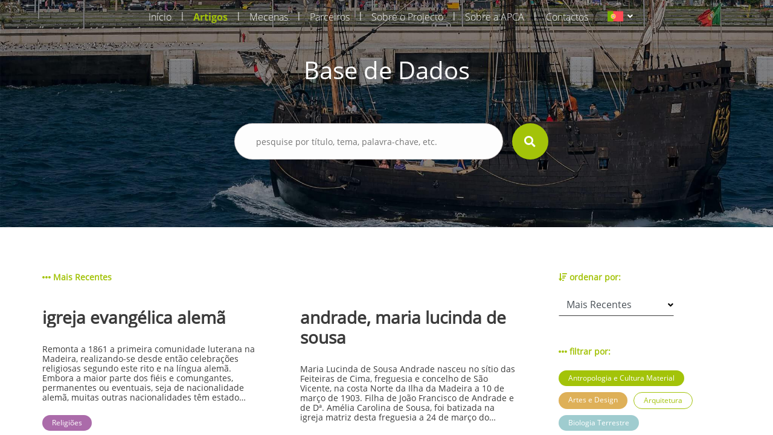

--- FILE ---
content_type: text/html; charset=UTF-8
request_url: https://aprenderamadeira.net/articles?filters=heritage,anthropology-and-material-culture,global-madeira,arts-and-design,politial-and-institutional-history,military-history,education,physics-chemistry-and-engineering,earth-biology,religion
body_size: 21318
content:
<!DOCTYPE html>
<html>
<head>
    <!-- Global site tag (gtag.js) - Google Analytics -->
<script async src="https://www.googletagmanager.com/gtag/js?id=UA-178651726-1"></script>
<script>
    window.dataLayer = window.dataLayer || [];
    function gtag(){dataLayer.push(arguments);}
    gtag('js', new Date());

    gtag('config', 'UA-178651726-1');
</script>    <meta charset="utf-8">
    <meta name="apple-mobile-web-app-capable" content="yes"/>
    <meta name="viewport" content="width=device-width, initial-scale=1, maximum-scale=1.0, user-scalable=no">
    <meta name="format-detection" content="telephone=no"/>
    <meta name="csrf-token" content="67jeEalODXeyYx0LoWbCkSnpUIi8CxbmMZgn4CPz">

    <link rel="apple-touch-icon" sizes="180x180" href="https://aprenderamadeira.net/assets/favicon/apple-touch-icon.png">
    <link rel="icon" type="image/png" sizes="32x32" href="https://aprenderamadeira.net/assets/favicon/favicon-32x32.png">
    <link rel="icon" type="image/png" sizes="16x16" href="https://aprenderamadeira.net/assets/favicon/favicon-16x16.png">
    <link rel="manifest" href="https://aprenderamadeira.net/assets/favicon/site.webmanifest">
    <meta name="theme-color" content="#ffffff">

    <link href="https://aprenderamadeira.net/assets/css/front/style.min.css" rel="stylesheet" type="text/css"/>
        <style>
        .top-banner {
            background: url(https://aprenderamadeira.net/assets/img/front/top_banners/header5.jpg) no-repeat 50%;
            background-size: cover;
        }

        .navbar {
            flex: 0 0 auto;
        }
    </style>

    <title>Aprender Madeira</title>
</head>
<body>

<div id="mySidenav" class="sidenav" style="display: none;">
    <a class="" href="https://aprenderamadeira.net">
        Início    </a>
    <a class=" active" href="https://aprenderamadeira.net/articles">
        Artigos    </a>
    <a class="" href="https://aprenderamadeira.net/patron">
        Mecenas    </a>
    <a class="" href="https://aprenderamadeira.net/partners">
        Parceiros    </a>
    <a class="" href="https://aprenderamadeira.net/about-project">
        Sobre o Projecto    </a>
    <a class="" href="https://aprenderamadeira.net/about-apca">
        Sobre a APCA    </a>
    
    
    
    <a class="" href="https://aprenderamadeira.net/contacts">
        Contactos    </a>
</div>

<div id="wrapper" style="left: 0;">
    <div class="my-body">
        <header class="navbar sticky-top navbar-expand-lg navbar-dark bg-transparent navbar-fixed-top">
            <div class="container w-auto">
                <div class="collapse navbar-collapse" id="navbarSupportedContent">
                    <ul class="navbar-nav ml-auto">
                        <li class="nav-item">
                            <a class="nav-link" href="https://aprenderamadeira.net">
                                Início                            </a>
                        </li>
                        <li class="nav-separator">|</li>
                        <li class="nav-item">
                            <a class="nav-link active" href="https://aprenderamadeira.net/articles">
                                Artigos                            </a>
                        </li>
                        <li class="nav-separator">|</li>
                        <li class="nav-item">
                            <a class="nav-link" href="https://aprenderamadeira.net/patron">
                                Mecenas                            </a>
                        </li>
                        <li class="nav-separator">|</li>
                        <li class="nav-item">
                            <a class="nav-link" href="https://aprenderamadeira.net/partners">
                                Parceiros                            </a>
                        </li>
                        <li class="nav-separator">|</li>
                        <li class="nav-item">
                            <a class="nav-link" href="https://aprenderamadeira.net/about-project">
                                Sobre o Projecto                            </a>
                        </li>
                        <li class="nav-separator">|</li>
                        <li class="nav-item">
                            <a class="nav-link" href="https://aprenderamadeira.net/about-apca">
                                Sobre a APCA                            </a>
                        </li>
                        
                        
                        
                        
                        
                        
                        <li class="nav-separator">|</li>
                        <li class="nav-item">
                            <a class="nav-link" href="https://aprenderamadeira.net/contacts">
                                Contactos                            </a>
                        </li>
                    </ul>
                    <div class="d-flex justify-content-end ml-4">
                        <form id="formLang" class="form-horizontal formLang" method="POST" action="https://aprenderamadeira.net/change-language">
                            <input type="hidden" name="_token" value="67jeEalODXeyYx0LoWbCkSnpUIi8CxbmMZgn4CPz"/>
                            <input id="lang" type="hidden" name="lang" value="xx"/>
                            <li class="dropdown">
                                <a class="dropdown-toggle" data-toggle="dropdown">
                            <span class="selected_lang">
                                <img src="https://aprenderamadeira.net/assets/img/front/flag_pt.svg">
                            </span>
                                </a>
                                <ul class="dropdown-menu">
                                                                                                                                                                                                    <li>
                                                <a onclick="onClickLanguage('en')">
                                                    <img src="https://aprenderamadeira.net/assets/img/front/flag_en.svg" class="btn-lang">
                                                </a>
                                            </li>
                                                                                                                                                                <li>
                                                <a onclick="onClickLanguage('es')">
                                                    <img src="https://aprenderamadeira.net/assets/img/front/flag_es.svg" class="btn-lang">
                                                </a>
                                            </li>
                                                                                                            </ul>
                            </li>
                        </form>
                    </div>
                </div>
            </div>

            <div class="navbar-toggler">
                <span id="menu-toggle" class="menu-toggle"><i class="fas fa-bars"></i></span>
            </div>
        </header>

        <div class="top-banner img_fade">
                <div class="container pt-5 pb-5">
        <div class="row d-flex justify-content-center pt-5 pb-5">
            <h1 class="t-color-white">Base de Dados</h1>
        </div>
        <form class="visible" id="form_search" method="GET" >
    <div class="row d-flex justify-content-center pt-2 pb-5">
        <div class="col-9 col-md-5">
            <div class="form-group">
                <div>
                    <input type="text" name="search" placeholder="pesquise por título, tema, palavra-chave, etc." value=""/>
                                            <input type="hidden" name="filters" value="heritage,anthropology-and-material-culture,global-madeira,arts-and-design,politial-and-institutional-history,military-history,education,physics-chemistry-and-engineering,earth-biology,religion"/>
                                                        </div>
                <div class="val-msg"></div>
            </div>
        </div>
        <div>
            <button type="submit" form="form_search" class="btn-search"><i class="fas fa-search fa-lg"></i></button>
        </div>
    </div>
</form>    </div>
        </div>

        
        <main role="main" class="p-4">
                <section class="h-100 d-flex bg-white mt-5 mb-5">
        <div class="container ">
                
    <div class="row">
        <div class="col-md-9">
            <div class="row label">
                                                                                                <span><i class="fas fa-ellipsis-h"></i> Mais Recentes</span>
                                                </div>
                            <div class="row">
                                            <a href="https://aprenderamadeira.net/article/igreja-evangelica-alema" class="col-md-5 article">
                            <div class="row">
                                <h3 class="title">igreja evangélica alemã</h3>
                                <p class="summary">
                                    




Remonta a 1861 a primeira comunidade luterana na Madeira, realizando-se desde ent&atilde;o celebra&ccedil;&otilde;es religiosas segundo este rito e na l&iacute;ngua alem&atilde;. Embora a maior parte dos fi&eacute;is e comungantes, permanentes ou eventuais, seja de nacionalidade alem&atilde;, muitas outras nacionalidades t&ecirc;m estado representadas nesta comunidade, como a austr&iacute;aca, a su&iacute;&ccedil;a ou mesmo as de pa&iacute;ses escandinavos e b&aacute;lticos.
A comunidade alem&atilde; na Madeira nunca teve presen&ccedil;a num&eacute;rica e influ&ecirc;ncia compar&aacute;vel &agrave; brit&acirc;nica, raz&atilde;o pela qual se pode mesmo falar num &ldquo;monop&oacute;lio brit&acirc;nico&rdquo; no que diz respeito &agrave; presen&ccedil;a estrangeira no arquip&eacute;lago. Numa primeira fase da presen&ccedil;a germ&acirc;nica na ilha, j&aacute; na segunda metade do s&eacute;c. XIX, n&atilde;o se conhecem perman&ecirc;ncias prolongadas destes cidad&atilde;os; o turismo era a raz&atilde;o primordial para as suas estadas, principalmente o chamado &ldquo;turismo de sa&uacute;de&rdquo;. Segundo Ilse Berardo, &ldquo;existem listas de assist&ecirc;ncia aos cultos, mas tamb&eacute;m de &oacute;bitos e de batismos da primeira comunidade luterana alem&atilde; na Madeira&rdquo; (BERARDO, 2014).
A situa&ccedil;&atilde;o da comunidade come&ccedil;a a mudar gradualmente na transi&ccedil;&atilde;o para o s&eacute;c. XX, acompanhando uma tend&ecirc;ncia que, ent&atilde;o, tamb&eacute;m se notava no continente portugu&ecirc;s e mesmo nos territ&oacute;rios ultramarinos: grupos de cidad&atilde;os alem&atilde;es come&ccedil;aram a ver oportunidades de neg&oacute;cio nestas terras insulares. Tendo em considera&ccedil;&atilde;o que a maior parte dos turistas alem&atilde;es se deslocava &agrave; Madeira por raz&otilde;es de sa&uacute;de, &eacute; conhecido um protesto brit&acirc;nico exarado em 1904 contra a inten&ccedil;&atilde;o de o Governo portugu&ecirc;s concessionar terrenos para a instala&ccedil;&atilde;o de um sanat&oacute;rio alem&atilde;o na ilha. As fam&iacute;lias brit&acirc;nicas, h&aacute; muito estabelecidas no arquip&eacute;lago, temiam mesmo que este fosse apenas um pretexto para que a influ&ecirc;ncia germ&acirc;nica substitu&iacute;sse de vez a j&aacute; secular presen&ccedil;a brit&acirc;nica. Embora o Governo portugu&ecirc;s n&atilde;o tivesse inten&ccedil;&atilde;o de afrontar os ingleses e os escoceses, a verdade &eacute; que sempre demonstrou n&atilde;o se deixar intimidar pela lega&ccedil;&atilde;o brit&acirc;nica; assim, os alem&atilde;es acabaram mesmo por levar para a frente os seus intentos, n&atilde;o se tendo verificado maior expans&atilde;o dos neg&oacute;cios destes cidad&atilde;os pelo facto de a Grande Guerra ter eclodido em 1914, colocando em campos antag&oacute;nicos portugueses (e brit&acirc;nicos) e alem&atilde;es, particularmente devido &agrave; necessidade de defesa das col&oacute;nias lusas em &Aacute;frica contra a pol&iacute;tica expansionista do kaiser Guilherme II. Paradoxalmente, pouco se conhece da pr&aacute;tica religiosa destes cidad&atilde;os neste per&iacute;odo de maior atividade dos homens de neg&oacute;cios alem&atilde;es na Madeira.
S&oacute; a partir de 1933 &eacute; que voltamos a encontrar documentos referentes &agrave; realiza&ccedil;&atilde;o de atos religiosos luteranos, embora esparsos. Em geral, o pastor da Igreja Evang&eacute;lica alem&atilde; de Lisboa realizava uma visita anual &agrave; Madeira, congregando, nessas ocasi&otilde;es, a pequena comunidade de alem&atilde;es residentes na ilha. Seria preciso esperar mais de meio s&eacute;culo para que se estabelecesse a atual Deutschpracige Evangelische Kirche auf Madeira (Igreja Evang&eacute;lica alem&atilde; na Madeira).
Refere Stefanie Seimetz que se deveu aos bons of&iacute;cios de Arnd Oelsner, &ldquo;membro fundador e presidente do conselho da comunidade eclesi&aacute;stica durante 25 anos&rdquo;, o convite &agrave; te&oacute;loga Ilse Everlien Berardo, formada em Marburg e G&ouml;ttingen, para constituir a Igreja Luterana no Funchal. A pastora Berardo j&aacute; ent&atilde;o residia na Madeira, pelo que acabou por assumir a lideran&ccedil;a pastoral e espiritual da comunidade germ&acirc;nica da regi&atilde;o a t&iacute;tulo volunt&aacute;rio.
Tal como tinha acontecido no passado, a despeito de alguns atos lit&uacute;rgicos se terem realizado nas instala&ccedil;&otilde;es da Igreja de Inglaterra na rua do Quebra Costas, no Funchal, &eacute; nas instala&ccedil;&otilde;es da Igreja Presbiteriana desta cidade, a mais antiga comunidade protestante madeirense, que os luteranos de l&iacute;ngua alem&atilde; se re&uacute;nem dominicalmente desde a funda&ccedil;&atilde;o da comunidade em 1987. As reuni&otilde;es, que t&ecirc;m lugar na rua Conselheiro Jos&eacute; Silvestre Ribeiro, em frente ao Jardim Municipal, congregam algumas dezenas de pessoas, parte das quais s&atilde;o turistas ocasionais.
A Igreja Evang&eacute;lica alem&atilde; na Madeira &eacute; uma congrega&ccedil;&atilde;o de matriz teol&oacute;gica protestante luterana, em comunh&atilde;o com a Evangelische Kirche in Deutschland (EKD), com sede em Han&ocirc;ver, na Alemanha. Para os crist&atilde;os luteranos, a homilia &eacute; a parte central da liturgia, a qual se deve basear numa exegese rigorosa do texto b&iacute;blico, procurando uma reflex&atilde;o s&eacute;ria que se aplique &agrave; vida individual, mas tamb&eacute;m coletiva. Ainda segundo Berardo &ldquo;o culto na sua estrutura &eacute; express&atilde;o de comunh&atilde;o e partilha cultural da religi&atilde;o [...] sendo os elementos b&aacute;sicos do culto o confiteor, o kirie, o credo e o pai-nosso e as palavras da consagra&ccedil;&atilde;o, al&eacute;m da Sagrada Escritura, a B&iacute;blia&rdquo; (BERARDO, 2014). Para os luteranos h&aacute; tr&ecirc;s sacramentos: o batismo, tanto de crian&ccedil;as como de adultos, a confiss&atilde;o e a santa ceia, representando os atos de f&eacute; que o pr&oacute;prio Jesus iniciou.
S&atilde;o comuns na Madeira as celebra&ccedil;&otilde;es lit&uacute;rgicas entre a Igreja Presbiteriana, a Igreja Anglicana, a Igreja Evang&eacute;lica alem&atilde; e a Igreja Cat&oacute;lica.


                                </p>
                            </div>
                            <div class="row">
                                                                    <span class="jellybean purple">Religiões</span>
                                                            </div>
                        </a>
                        <div class="col-md-1"></div>
                                            <a href="https://aprenderamadeira.net/article/andrade-maria-lucinda-de-sousa" class="col-md-5 article">
                            <div class="row">
                                <h3 class="title">andrade, maria lucinda de sousa</h3>
                                <p class="summary">
                                    





Maria Lucinda de Sousa Andrade nasceu no s&iacute;tio das Feiteiras de Cima, freguesia e concelho de S&atilde;o Vicente, na costa Norte da Ilha da Madeira a 10 de mar&ccedil;o de 1903. Filha de Jo&atilde;o Francisco de Andrade e de D&ordf;. Am&eacute;lia Carolina de Sousa, foi batizada na igreja matriz desta freguesia a 24 de mar&ccedil;o do mesmo ano sendo seus padrinhos seu tio materno Carlos Jo&atilde;o de Sousa e Nossa Senhora, (segundo pr&aacute;tica habitual no seio da religi&atilde;o cat&oacute;lica em que &eacute; poss&iacute;vel consagrar uma crian&ccedil;a a uma figura do culto cat&oacute;lico no momento do batismo ou por falta de um dos padrinhos ou por vontade dos pais). O casal teve outras duas filhas, Maria Pia (n. 22.06.1900) e Teresa (n. 09.02.1908) sendo Lucinda a filha do meio e, segundo relatos, em S&atilde;o Vicente as tr&ecirc;s irm&atilde;s eram conhecidas quando solteiras como &ldquo;as meninas Andrade&rdquo;, sendo que Lucinda Andrade nunca viria a contrair matrim&oacute;nio.
Ap&oacute;s terminar o ensino b&aacute;sico no ensino particular, rumou &agrave; capital madeirense onde completou o s&eacute;timo ano do Curso dos Liceus no Liceu Nacional do Funchal e na d&eacute;cada de 30, com vista a prosseguir uma carreira no ensino, ter&aacute; frequentado um curso de Pedagogia em Lisboa no Liceu de Pedro Nunes, segundo uma not&iacute;cia publicada no Jornal da Madeira aquando da sua morte (Jornal da Madeira, 13.10.2000), embora no decurso desta investiga&ccedil;&atilde;o tenha surgido tamb&eacute;m a hip&oacute;tese de haver frequentado a Escola Pedag&oacute;gica Jo&atilde;o de Deus, n&atilde;o nos foi poss&iacute;vel confirmar nenhuma das hip&oacute;teses sendo que certo &eacute; que ambas as institui&ccedil;&otilde;es eram ent&atilde;o estruturas vocacionadas para a forma&ccedil;&atilde;o de professores. Mais tarde, de volta ao Funchal, iniciou a sua carreira docente e em 1943 regressou &agrave; freguesia de S&atilde;o Vicente, de onde, exceto em viagem, n&atilde;o voltaria a sair, dedicando-se ao ensino &ndash; atividade que exerceria durante toda a sua vida.
Considerada a &ldquo;m&atilde;e&rdquo; do ensino secund&aacute;rio no concelho de S&atilde;o Vicente, a vida de Lucinda Andrade est&aacute; intimamente ligada &agrave; evolu&ccedil;&atilde;o do ensino nesta localidade, pois at&eacute; meados da d&eacute;cada de 60, em S&atilde;o Vicente, o ensino era ministrado em regime de ensino particular por professores em suas resid&ecirc;ncias, sendo que Lucinda Andrade ensinava j&aacute; mat&eacute;rias do n&iacute;vel secund&aacute;rio e chegou a preparar na sua resid&ecirc;ncia uma divis&atilde;o para o efeito, onde em &ldquo;mesas estreitas e bancos corridos&rdquo;, ensinava Ingl&ecirc;s, Portugu&ecirc;s, Matem&aacute;tica, Desenho e F&iacute;sico-qu&iacute;mica sendo a sua &aacute;rea de elei&ccedil;&atilde;o o Franc&ecirc;s, em que era considerada &ldquo;excelente&rdquo;, preparando os alunos ditos &ldquo;auto-propostos&rdquo; para os exames de 2&ordm; e 5&ordm; ano do Liceu. Tendo em conta que os dados estat&iacute;sticos revelam que na primeira metade do s&eacute;culo XX o analfabetismo na RAM ascendia aos 70%, valor que s&oacute; minguaria para os 33% a partir da d&eacute;cada de 60 ap&oacute;s a cria&ccedil;&atilde;o do Plano de Educa&ccedil;&atilde;o Popular e da Campanha Nacional de Educa&ccedil;&atilde;o de Adultos em 1952, pode-se associar a crescente alfabetiza&ccedil;&atilde;o da popula&ccedil;&atilde;o do Norte da ilha da Madeira, e em especial no concelho de S&atilde;o Vicente, &agrave; en&eacute;rgica a&ccedil;&atilde;o de Lucinda Andrade assumindo esta o papel de grande impulsionadora do ensino neste concelho, que a agraciou por seus m&eacute;ritos em 1983 com a sua Medalha Municipal (Id., Ibid ,.). Em 1964, aquando da cria&ccedil;&atilde;o do Externato S&atilde;o Vicente, no s&iacute;tio das Casas Novas, fez parte do corpo docente inicial desta institui&ccedil;&atilde;o de ensino vocacionada para o ensino do 1&ordm; e 2&ordm; ciclo do ensino Liceal, com capacidade para 80 alunos de ambos os sexos &ndash; algo pouco habitual na &eacute;poca &ndash; e que se manteria em regime de ensino particular at&eacute; 1988, ano em que, por se considerar &ldquo;ser necess&aacute;rio proceder &agrave; cria&ccedil;&atilde;o do Ensino preparat&oacute;rio e Secund&aacute;rio oficial nesta Vila [de S&atilde;o Vicente] (&hellip;), foi criada a Escola Preparat&oacute;ria e Secund&aacute;ria de S&atilde;o Vicente; que entrou em funcionamento no ano letivo de 1988-1989&rdquo;. Ainda no ano de 1988, por delibera&ccedil;&atilde;o do Conselho de Governo e assente no Of&iacute;cio &ndash; Circular n&ordm; 189/4.0.1/88, atribuiu-se &agrave; nova entidade escolar a denomina&ccedil;&atilde;o de Escola Preparat&oacute;ria e Secund&aacute;ria Dona Lucinda Andrade, como forma de homenagear a professora que &ldquo;dedicou toda a sua vida ao ensino, com esp&iacute;rito de abnega&ccedil;&atilde;o invulgar e extraordin&aacute;ria compet&ecirc;ncia e zelo.&rdquo;, citando o documento supramencionado. As novas instala&ccedil;&otilde;es da atual Escola B&aacute;sica e Secund&aacute;ria Dona Lucinda Andrade foram inauguradas no s&iacute;tio do Passo no dia 04 de outubro de 1993, em cerim&oacute;nia que contou com a presen&ccedil;a do ent&atilde;o Presidente do Governo Regional da Madeira, Alberto Jo&atilde;o Jardim, do Secret&aacute;rio Regional da Educa&ccedil;&atilde;o, Francisco Santos e Gabriel Drummond, Presidente da C&acirc;mara Municipal de S&atilde;o Vicente e em que Lucinda Andrade teve a honra de destapar a placa ostentando o seu nome (fig.2). De referir que a atual escola comemora anualmente o Dia da Escola a 10 de mar&ccedil;o, data de nascimento de Lucinda Andrade.


Fig. 2&ndash; Inaugura&ccedil;&atilde;o da Escola B&aacute;sica e Secund&aacute;ria Dona Lucinda Andrade. 04.10.1993. Foto do arquivo pessoal de Teresa Silva


Atendendo ao falecimento recente de Lucinda Andrade, bem como &agrave; escassez de material consult&aacute;vel onde se pudesse apoiar este texto, ele acabou por ser produzido com recurso, sobretudo, a testemunhos obtidos de antigos alunos, colegas de profiss&atilde;o, amigos e familiares que nos tra&ccedil;aram o perfil de uma mulher de personalidade forte, vivaz e determinada, ainda que reservada e pouco dada a contactos sociais tendo recebido as homenagens que lhe foram prestadas com &ldquo;aparente mod&eacute;stia&rdquo;. Pioneira e empreendedora, ter&aacute; sido das primeiras mulheres a conduzir um autom&oacute;vel em S&atilde;o Vicente, era &ldquo;muito culta&rdquo;, amante da moda, cultivando um extremo cuidado com a sua imagem, sendo senhora de postura altiva e grande beleza f&iacute;sica, &ldquo;a sua maior rela&ccedil;&atilde;o era com os alunos&rdquo;, segundo relatos, dizendo-se mesmo que &ldquo;dava a vida pelos alunos&rdquo;, atribuindo-se &agrave; sua paix&atilde;o pela Educa&ccedil;&atilde;o o facto de n&atilde;o haver constitu&iacute;do fam&iacute;lia. Contudo, ainda segundo relatos a pr&oacute;pria Lucinda Andrade ter&aacute; comentado certa vez sobre o tema: &ldquo;n&atilde;o calhou&rdquo; [casar].
Faleceu na cidade do Funchal no dia 12 de outubro de 2000, aos 97 anos, v&iacute;tima de acidente dom&eacute;stico em sua resid&ecirc;ncia de S&atilde;o Vicente.
Isilda Quintal Fernandes
&nbsp;
&nbsp;
artigos relacionados

silva, &acirc;ngelo augusto da
liceu / escola secund&aacute;ria jaime moniz
moniz, jaime
a obra das m&atilde;es pela educa&ccedil;&atilde;o nacional na madeira



                                </p>
                            </div>
                            <div class="row">
                                                                    <span class="jellybean orange">História da Educação</span>
                                                                    <span class="jellybean blue">Educação</span>
                                                                    <span class="jellybean blue">História Económica e Social</span>
                                                            </div>
                        </a>
                        <div class="col-md-1"></div>
                                            <a href="https://aprenderamadeira.net/article/arquitetura-popular-na-madeira" class="col-md-5 article">
                            <div class="row">
                                <h3 class="title">arquitetura popular na madeira</h3>
                                <p class="summary">
                                    




O termo "vernacular" ter&aacute; sido usado pela primeira vez por Bernard Rudofsky, em 1964, no &acirc;mbito da exposi&ccedil;&atilde;o &ldquo;Arquitetura sem arquitetos&rdquo; realizada no Museu de Arte Moderna, de Nova Iorque. Neste roteiro vamos ao encontro de exemplos constitutivos desta express&atilde;o &ldquo;popular&rdquo; na Madeira, bem como das constru&ccedil;&otilde;es que se enquadram na tipologia tradicional, cujas t&eacute;cnicas foram apropriadas nalguns casos pelos arquitetos.&nbsp;

&nbsp;
&nbsp;

N&uacute;cleo arquitet&oacute;nico dos Salgados
O S&iacute;tio dos Salgados &eacute; tido como a primeira &aacute;rea habitada desta zona, apontando-se a mesma como sendo o ber&ccedil;o da freguesia da Camacha. No entanto, neste s&iacute;tio encontramos um conjunto de habita&ccedil;&otilde;es que remetem para diversas &eacute;pocas. As casas com telha-marselha, por exemplo, remetem para o s&eacute;culo XX, provavelmente relacionado com o regresso de emigrantes. As suas caracter&iacute;sticas, segundo o arquiteto e investigador portugu&ecirc;s V&iacute;tor Mestre, s&atilde;o largamente influenciadas pelas t&eacute;cnicas tradicionais. Aqui encontramos v&aacute;rios exemplos caracterizadores da arquitetura popular madeirense. Na parte de menor altitude da localidade, junto ao acesso pela Levada da Camacha, proveniente do Cani&ccedil;o, que ter&aacute; sido a primeira via de liga&ccedil;&atilde;o ao litoral, encontramos habita&ccedil;&otilde;es datadas de per&iacute;odos anteriores.

Casa Elementar de dois pisos
Estas casas correspondem a um modelo evolutivo das casas de um piso, sendo que um dos principais objetivos consiste no aproveitamento do desn&iacute;vel do terreno. No andar superior situam-se os aposentos, enquanto que no inferior encontram-se as "lojas", normalmente duas, reservadas para armazenamento dos produtos agr&iacute;colas. Repare-se ainda que o balc&atilde;o de acesso &agrave; casa fica situado no piso superior, sendo o espa&ccedil;o aproveitado para a lida da casa.

Cachorros de pedra
Este elemento desempenha a fun&ccedil;&atilde;o de suporte das varas da latada, presen&ccedil;a caracter&iacute;stica na arquitetura popular. As latadas funcionavam como um prolongamento do espa&ccedil;o habitado, desenrolando-se a&iacute; algumas actividades relacionadas com a lida da casa. Provavelmente um espa&ccedil;o eminentemente feminino sendo tamb&eacute;m por esse motivo um espa&ccedil;o de liga&ccedil;&atilde;o entre a casa e a horta ou campo agr&iacute;cola, no qual as mulheres tinham papel ativo. A rela&ccedil;&atilde;o entre este espa&ccedil;o e a feminilidade representativa da cultura madeirense &eacute; refor&ccedil;ada nos casos em que a latada se encontra na zona mais discreta da casa, isto &eacute;, afastada das &aacute;reas de liga&ccedil;&atilde;o ao mundo exterior da habita&ccedil;&atilde;o, cuja presen&ccedil;a masculina &eacute; muito mais notada que a feminina.

A rocha como espa&ccedil;o funcional
A perfura&ccedil;&atilde;o da rocha para constru&ccedil;&atilde;o de grutas, ou furnas, como localmente s&atilde;o mais conhecidas, foi uma das primeiras formas de habitar na ilha. Provavelmente, com influencias do habitar guanche, povo can&aacute;rio, que ter&aacute; sido trazido para a Madeira na condi&ccedil;&atilde;o de escravo. Paulatinamente abandonadas, foram no entanto recuperadas em per&iacute;odos de crise, desenvolvendo-se o conceito at&eacute; ao ponto em que eram edificadas fachadas com os elementos caracterizadores das casas. A continua&ccedil;&atilde;o da evolu&ccedil;&atilde;o remeteu as grutas para espa&ccedil;os de despejo ou de apoio &agrave; habita&ccedil;&atilde;o. Mas foram-lhe dadas outros usos, como abrigo de animais ou armaz&eacute;ns. Neste caso concreto, aproveitava-se o frio deste espa&ccedil;o para guardar mantimentos que requerem frio para evitar a deteriora&ccedil;&atilde;o dos mantimentos.

Forno e Chamin&eacute;
Nesta casa de dois pisos encontramos dois elementos presentes na arquitetura popular. Referimo-nos &agrave; chamin&eacute; e ao forno. Sobre este &uacute;ltimo, estamos na presen&ccedil;a de um forno exterior com boca para o interior, colocado a um n&iacute;vel relativamente superior ao piso t&eacute;rreo, situa&ccedil;&atilde;o encontrada com alguma regularidade. Quanto &agrave;s chamin&eacute;s, tornaram-se mais esbeltas e ligeiras ao longo da sua evolu&ccedil;&atilde;o, apresentando forma ret&acirc;ngular na maior parte dos casos. Por &uacute;ltimo, refer&ecirc;ncia para os elementos decorativos na extremidade dos beirais. Estes elementos expressam o car&aacute;ter supersticioso e religioso, associando-se estas representa&ccedil;&otilde;es ao desejo de prote&ccedil;&atilde;o e de fertilidade. Influenciado por exemplos existentes no continente portugu&ecirc;s adquiriram especificidade na Madeira, atingido express&otilde;es exuberantes no s&eacute;culo XX. As &ldquo;pombinhas&rdquo; estar&atilde;o associados ao Esp&iacute;rito Santo. Outro exemplo de iconografia animalista neste &acirc;mbito &eacute; a cabe&ccedil;a de c&atilde;o ou outros animais.

Casa elementar com telhado de palha 
Este tipo de casa (a casa elementar) &eacute; um dos paradigmas da arquitetura popular na Madeira, cujos modelos incorporam carater&iacute;sticas dos modelos de Portugal continental mas que ganharam especificidade no contexto insular madeirense, fruto das condi&ccedil;&otilde;es geogr&aacute;ficas, clim&aacute;ticas e dos materiais dispon&iacute;veis no meio natural. Esta &eacute; a tipologia mais comum na ilha da Madeira, podendo o telhado ser de palha ou de cer&acirc;mica, e as paredes serem em pedra ou em madeira. Por outro lado, a cozinha pode aparecer integrada no corpo principal ou num corpo &agrave; parte por motivos de seguran&ccedil;a.








Casa elementar de dois pisos com balc&atilde;o
As casas elementar de dois pisos podem apresentar carater&iacute;sticas distintivas quanto &agrave; volumetria do corpo. Observou-se relativamente a este aspecto duas formas diferentes, uma de cariz mais modesto, de aspeto s&oacute;brio, enquanto que outras t&ecirc;m um aspeto pretensioso, com um maior equil&iacute;brio nas propor&ccedil;&otilde;es. Ganham relev&acirc;ncia precisamente pela sua volumetria inserida na paisagem rural.
&nbsp;
textos: C&eacute;sar Rodrigues
fotos: Rui A. Camacho


                                </p>
                            </div>
                            <div class="row">
                                                                    <span class="jellybean purple">Arquitetura</span>
                                                                    <span class="jellybean purple">Património</span>
                                                                    <span class="jellybean green">Rotas</span>
                                                            </div>
                        </a>
                        <div class="col-md-1"></div>
                                            <a href="https://aprenderamadeira.net/article/igrejas-e-capelas-erguidas-pela-forca-da-fe" class="col-md-5 article">
                            <div class="row">
                                <h3 class="title">igrejas e capelas erguidas pela força da fé</h3>
                                <p class="summary">
                                    




A Ordem de Cristo com o Infante D. Henrique como Gr&atilde;o Mestre teve um papel fundamental na expans&atilde;o portuguesa. Um dos territ&oacute;rios descobertos por nobres pertencentes &agrave; casa do Infante foi o arquip&eacute;lago da Madeira, que viria a tornar-se uma posse da Ordem de Cristo at&eacute; D. Manuel se ter tornado rei de Portugal, em 1495. Mas a rela&ccedil;&atilde;o de grande proximidade &agrave; Igreja Cat&oacute;lica Romana manteve-se ao longo dos s&eacute;culos, cristalizando-se na paisagem atrav&eacute;s das igrejas e capelas, algumas das quais de cariz particular.


Igreja Nova do Jardim da Serra
A nova Igreja do Jardim da Serra, desenhada por Cunha Paredes, arquitecto portugu&ecirc;s de origem madeirense, e inaugurada em 2009 tem invoca&ccedil;&atilde;o a S&atilde;o Tiago e constitui-se como s&iacute;mbolo da forte religiosidade cat&oacute;lica da popula&ccedil;&atilde;o e da melhoria das condi&ccedil;&otilde;es econ&oacute;micas que caracterizou nas &uacute;ltimas d&eacute;cadas a ilha da Madeira. A compara&ccedil;&atilde;o das suas caracter&iacute;sticas e dimens&atilde;o com as da anterior sede paroquial, situada bem pr&oacute;xima desta, &eacute; elucidativa.

Capela da M&atilde;e de Deus - Cani&ccedil;o
A Capela da M&atilde;e de Deus ou Madre de Deus, de tra&ccedil;a manuelina, foi constru&iacute;da em 1536 e &eacute; um dos mais antigos templos marianos na Madeira. Integra-se num pequeno n&uacute;cleo de constru&ccedil;&atilde;o mais antiga que se confronta com a constru&ccedil;&atilde;o mais recente que o rodeia, constitu&iacute;do por uma mercearia, e duas habita&ccedil;&otilde;es particulares, que mant&ecirc;m as caracter&iacute;sticas originais. Nas casas &eacute; poss&iacute;vel observar a distin&ccedil;&atilde;o das cores, o vermelho e o ocre, resultantes do facto de estes serem os &uacute;nicos pigmentos dispon&iacute;veis, mas tamb&eacute;m do facto de as cores carregarem o s&iacute;mbolo de classe ou de status social. O vermelho estava reservado para as casas senhoriais e mais abastadas. Observe-se ainda o banco em pedra, espa&ccedil;o de socializa&ccedil;&atilde;o e de lazer.

Capela de S&atilde;o Jos&eacute; - Largo da Achada, Camacha
Foi mandada erigir por Alfredo Ferreira N&oacute;brega J&uacute;nior em 1924 e conclu&iacute;da em 1928, que pretendeu desde o in&iacute;cio criar um espa&ccedil;o educativo de cariz religioso. Possui um altar-mor rico em ornamenta&ccedil;&atilde;o e bem conservado bem como uma obra de Martin Canan. O livro &ldquo;Ao Redor de um Ideal&rdquo;, de Eut&iacute;quio Fusciano, publicado com a chancela da C&acirc;mara Municipal de Santa Cruz, &eacute; um dos documentos que podem ser consultados.

Igreja Paroquial da Camacha 
A constru&ccedil;&atilde;o deste im&oacute;vel dedicado ao culto cat&oacute;lico data do s&eacute;culo XVII. Trata-se de uma estrutura arquitect&oacute;nica com planta longitudinal de nave &uacute;nica e capela-mor. Completam o conjunto uma torre sineira e duas capelas laterais. Como elemento decorativo destaca-se a tela do ret&aacute;bulo da capela-mor, ali colocado no ano de 1914 e com prov&aacute;vel autoria dos Irm&atilde;os Bernes. Aquando da sua recupera&ccedil;&atilde;o descobriu-se que a mesma tapava outra tela, a original, provavelmente da autoria de Nicolau Ferreira

 Igreja Paroquial da Achada de Gaula
Uma das duas par&oacute;quias da freguesia de Gaula, denominada Achada de Gaula, encontra sede nesta igreja constru&iacute;da j&aacute; no s&eacute;culo XX. Tem por padroeira a Nossa Senhora da Gra&ccedil;a. Das festividades que aqui ocorrem destaque-se a festa em honra da sua padroeira, realizada no primeiro fim-de-semana depois de 15 de Agosto. Em Janeiro realiza-se, desde h&aacute; relativamente pouco tempo, a Festa de Santo Ant&atilde;o, padroeiro dos animais.

Igreja de Santa Beatriz - &Aacute;gua de Pena
Constru&iacute;da no ano de 1745, no local onde antes existia a Capela de Santa Beatriz, e a partir de onde segundo as cr&oacute;nicas, cresceu a freguesia. Foi mandada construir por Lan&ccedil;arote Teixeira, que lhe deu o nome da Santa Beatriz, por ser o mesmo de sua esposa. A fachada principal ostenta a cantaria regional, de basalto, e no cimo da mesma uma Cruz de Cristo. No &uacute;ltimo Domingo de Julho realiza-se uma festa popular em honra de Santa Beatriz e que tem nesta Igreja o seu epicentro.

Igreja Paroquial do Porto da Cruz
Sendo de constru&ccedil;&atilde;o recente (1958), a Igreja matriz alberga no seu interior alguns pormenores muito interessantes no que respeita ao patrim&oacute;nio imaterial e m&oacute;vel. No interior, observa-se um moderno lambril de azulejos padronados do prestigiado artista Querubim Lapa. O templo guarda ainda alguns elementos decorativos barrocos provenientes da antiga igreja de Nossa Senhora de Guadalupe. Uma Nossa Senhora de Guadalupe (s&eacute;c. XVI ou XVII, em madeira policromada) e um Santo Ant&oacute;nio (em terracota). Os quadros da Via-sacra s&atilde;o de autoria de Jo&atilde;o Gomes Lemos, de pseud&oacute;nimo "Melos", m&eacute;dico natural da freguesia. &Eacute; uma obra do Arquitecto Raul Chor&atilde;o Ramalho.
&nbsp;
textos: C&eacute;sar Rodrigues
fotos: Rui A. Camacho


                                </p>
                            </div>
                            <div class="row">
                                                                    <span class="jellybean green">História da Arte</span>
                                                                    <span class="jellybean purple">Religiões</span>
                                                                    <span class="jellybean green">Rotas</span>
                                                                    <span class="jellybean purple">Madeira Cultural</span>
                                                            </div>
                        </a>
                        <div class="col-md-1"></div>
                                            <a href="https://aprenderamadeira.net/article/a-paixao-do-povo-e-a-pascoa-porta-a-porta" class="col-md-5 article">
                            <div class="row">
                                <h3 class="title">a paixão do povo e a páscoa porta a porta</h3>
                                <p class="summary">
                                    




Durante o recato que caracteriza a &eacute;poca pascal existe espa&ccedil;o para as brincadeiras infantis e juvenis. Mas estes jogos s&atilde;o usados por todos, desempenhando talvez a fun&ccedil;&atilde;o de distrac&ccedil;&atilde;o num per&iacute;odo usado pelos Crist&atilde;os para a reflex&atilde;o. Talvez se possa encontrar nesta pr&aacute;tica semelhan&ccedil;as com pr&aacute;ticas contempor&acirc;neas vis&iacute;veis noutras latitudes, onde o desporto e o lazer surgem como uma forma de alterar as rotinas concentradas num determinado per&iacute;odo. Lembramos a este prop&oacute;sito o que ocorre em Inglaterra com o designado Boxing Day.


Jogos Tradicionais
Esta &eacute; umas das recria&ccedil;&otilde;es da tradi&ccedil;&atilde;o realizada pela Casa do Povo da Camacha, que se realiza na altura da Quaresma. Neste per&iacute;odo, nesta vila serrana da Madeira n&atilde;o se ouviam tocar os instrumentos musicais, como noutras &eacute;pocas do ano. O recato em respeito pelo sofrimento do Salvador era regra, pelo que nos dias de descanso o tempo era ocupado com diversos jogos, casos do &ldquo;jogo do pi&atilde;o&rdquo;, jogo do batoque (consiste derrubar uma rolha de corti&ccedil;a colocada no ch&atilde;o, atirando moedas) ou o jogo do burro (placa no ch&atilde;o numerada &agrave; qual os participantes atiram rodelas de borracha, ganhando quem atingir maior numero de pontos) ou o &ldquo;jogo das pedrinhas&rdquo; e &ldquo;saltar &agrave; corda&rdquo;. Outros jogos populares s&atilde;o as escondidas, a bilhardeira ou o Jogo do len&ccedil;o.

Os Ac&oacute;litos e o Esp&iacute;rito Santo
J&aacute; no elucid&aacute;rio faz-se refer&ecirc;ncia &agrave;s comiss&otilde;es que constitu&iacute;das com a coordena&ccedil;&atilde;o do p&aacute;roco para levar a efeito a celebra&ccedil;&atilde;o do Esp&iacute;rito Santo. Ainda segundo o Elucid&aacute;rio Madeirense, esta comiss&atilde;o &eacute; reconhecida &ldquo;pelas capas encarnadas dos seus membros, um dos quais leva a coroa, outro o ceptro, outro a bandeira e um quarto o pend&atilde;o&rdquo;. Na Camacha tal comiss&atilde;o est&aacute; a cargo do Grupo de Ac&oacute;lito da Par&oacute;quia da Camacha, que se fazem acompanhar por saloias e instrumentistas. Na Camacha as visitas ocorrem durante tr&ecirc;s dias, em que o ponto mais alto ocorre no Domingo com as visitas aos estabelecimentos comerciais, seguindo-se o cortejo do p&atilde;o, realizado em benef&iacute;cio dos mais necessitados da freguesia.

Banda Paroquial de S&atilde;o Louren&ccedil;o. Fonte: www.paroquiadacamacha.com

Banda Paroquial de S&atilde;o Louren&ccedil;o
Tem realizado um concerto, por altura das P&aacute;scoa. Fundada em 1973, pelo p&aacute;roco Ant&oacute;nio Joaquim Figueira Pestana Martinho. Ao seu lado esteve o primeiro ensaiador e maestro, o professor Raul Gomes Serr&atilde;o, seguido pelo maestro Jos&eacute; da Costa Miranda. Por ter sido fundada sob a &eacute;gide da F&aacute;brica da Igreja Paroquial da Camacha a banda recebeu o nome do padroeiro da freguesia (S&atilde;o Louren&ccedil;o). Registe ainda o facto de ter sido das primeiras bandas em solo portugu&ecirc;s a adoptar elementos do sexo feminino na sua forma&ccedil;&atilde;o. O estandarte ostenta as cores vermelhas (o sangue derramado por S&atilde;o Louren&ccedil;o) e o branco (evocativo da sua santidade) e no centro a lira musical bordada a ouro, ladeada pela grelha e pela palma.

Senhor dos Passos e prociss&atilde;o do Enterro do Senhor
Este &eacute; o centro das cerim&oacute;nias religiosas dedicadas &agrave; P&aacute;scoa. As cerim&oacute;nias come&ccedil;am na Quinta-feira com o acto do Lava-P&eacute;s. Na Sexta, realiza-se a Prociss&atilde;o do Enterro do Senhor, que percorre o Largo da Achada, no centro da freguesia, prociss&atilde;o recuperada pelo actual p&aacute;roco depois de uma interrup&ccedil;&atilde;o de quarenta anos. No S&aacute;bado realiza-se a Vig&iacute;lia Pascal &ldquo;com a b&ecirc;n&ccedil;&atilde;o do c&iacute;rio Pascal e do lume novo&rdquo;. Finalmente, no Domingo, &eacute; tempo dos crist&atilde;os celebrarem Cristo Ressuscitado, realizando a eucaristia pela manh&atilde;, seguida da Prociss&atilde;o, novamente em redor da Achada.

Gastronomia t&iacute;pica da P&aacute;scoa
A gastronomia da P&aacute;scoa na Madeira apresenta caracter&iacute;sticas comuns a todas as freguesias. Entre os pratos tidos como mais representativos desta &eacute;poca conta-se o bacalhau assado, o filete de espada e de atum e o atum de escabeche, acompanhado de salada, inhame, feij&atilde;o e batatas. No Domingo de P&aacute;scoa volta-se a comer carne, sendo um dos pratos o borrego assado. Na do&ccedil;aria, comprovando a riqueza da do&ccedil;aria madeirense, relacionado com a outrora din&acirc;mica a&ccedil;ucareira na ilha, de que damos alguns exemplos como os torr&otilde;es de a&ccedil;ucar, bolos e doces de am&ecirc;ndoas. Da terra o Homem retira o tremo&ccedil;o, apreciado ao longo do ano a acompanhar uma cerveja ou um copo de &ldquo;vinho seco&rdquo;, mas muito associado a esta &eacute;poca.
&nbsp;
&nbsp;
textos: C&eacute;sar Rodrigues
fotos: Rui A. Camacho
&nbsp;


                                </p>
                            </div>
                            <div class="row">
                                                                    <span class="jellybean green">Antropologia e Cultura Material</span>
                                                                    <span class="jellybean green">Cultura e Tradições Populares</span>
                                                                    <span class="jellybean purple">Religiões</span>
                                                                    <span class="jellybean green">Rotas</span>
                                                            </div>
                        </a>
                        <div class="col-md-1"></div>
                                            <a href="https://aprenderamadeira.net/article/camacha-moldadora-do-vime" class="col-md-5 article">
                            <div class="row">
                                <h3 class="title">camacha moldadora do vime</h3>
                                <p class="summary">
                                    




A partir de finais do s&eacute;culo XIX a ind&uacute;stria do vime desenvolveu-se na Camacha at&eacute; ocupar lugar central na economia local e ao ponto de, a par do folclore, se tornar um dos embaixadores da localidade serrana. Atualmente, o setor perdeu a import&acirc;ncia detida outrora, muito por for&ccedil;a das transforma&ccedil;&otilde;es sociais e econ&oacute;micas de uma regi&atilde;o especializada nos servi&ccedil;os, com o turismo a desempenhar o papel que antes cabia ao setor prim&aacute;rio. E &eacute; neste contexto que urge conhecer, n&atilde;o s&oacute; os modos tradicionais de produ&ccedil;&atilde;o, mas tamb&eacute;m os processos inovadores.


Bazar Flor da Achada
Este bazar &eacute; atualmente mantido pelas filhas do propriet&aacute;rio, as quais t&ecirc;m outra ocupa&ccedil;&atilde;o profissional. Fazem-no dado ser uma tradi&ccedil;&atilde;o familiar. Para al&eacute;m de atrav&eacute;s desta rela&ccedil;&atilde;o familiar e da decis&atilde;o das filhas em manter o neg&oacute;cio, &eacute; igualmente demonstrativo da import&acirc;ncia da ind&uacute;stria na Camacha e do estatuto social detido. Entre algumas pe&ccedil;as importadas do exterior &eacute; poss&iacute;vel encontrar alguns trabalhos dos artes&atilde;os locais. A cobertura interior do teto em vimes &eacute; um pormenor que n&atilde;o nos escapa dada a sua particularidade.

Caf&eacute; Rel&oacute;gio
Um dos espa&ccedil;os que facilmente se associa ao vime, o Caf&eacute; Rel&oacute;gio est&aacute; de forma directa relacionado com a hist&oacute;ria do vime, dado que para al&eacute;m de comerciar vimes alberga uma oficina onde se pode ver a execu&ccedil;&atilde;o do trabalho pelos artes&atilde;os. Para al&eacute;m desta facto, a torre do edif&iacute;cio alberga um rel&oacute;gio, origin&aacute;rio da Igreja Paroquial de Walton, em Liverpool, e &eacute; um s&iacute;mbolo da presen&ccedil;a inglesa na freguesia, tendo sido mandada construir pelo Dr&ordm; Michael Graham no que era, na &eacute;poca, a Quinta da Camacha, sua propriedade. Realce-se que a comunidade inglesa na ilha da Madeira desempenhou um papel importante no desenvolvimento de algumas artes tradicionais da freguesia, casos do bordado e do pr&oacute;prio vime.

Jos&eacute; de Jesus Fernandes
Aprendeu com um tio quando tinha 12 anos a arte da obra de vime e aos 19 anos instalou-se por conta pr&oacute;pria. Os intermedi&aacute;rios traziam o vime do Porto da Cruz, de Santana e de Boaventura. Contribuindo na cria&ccedil;&atilde;o de modelos, chegou a empregar 200 pessoas. Hoje, ocupa sozinho a sua f&aacute;brica onde ainda guarda os moldes e as m&aacute;quinas rudimentares usadas. Cada artes&atilde;o tendia a especializar-se em determinadas pe&ccedil;as. O mestre Jos&eacute; Fernandes especializou-se na cestaria.

Jos&eacute; Pedro
O artes&atilde;o Jos&eacute; Pedro, que come&ccedil;ou a trabalhar na obra de vime com 8 anos, &eacute; um exemplo da inova&ccedil;&atilde;o e criatividade que os artes&atilde;os colocam no seu trabalho. Se a reprodu&ccedil;&atilde;o a partir de outras pe&ccedil;as est&aacute; presente, a inova&ccedil;&atilde;o surge como reflexo do desejo de aperfei&ccedil;oamento da pe&ccedil;a segundo a perspetiva individual. Resultam daqui pe&ccedil;as funcionais. Para l&aacute; chegar, contudo, &eacute; necess&aacute;rio v&aacute;rias etapas de confe&ccedil;&atilde;o. Esta afirma&ccedil;&atilde;o aplica-se aos trabalhos em que n&atilde;o recorre aos moldes, de dimens&atilde;o m&eacute;dia e grande, como m&oacute;veis. Nesse caso faz-se o desenho da pe&ccedil;a, moldando-se o ferro para o cobrir e ligar nas diversas partes com vime.

Jos&eacute; Fernandes da Silva
Junto &agrave; Levada da Meia Serra, Jos&eacute; Fernandes da Silva tem o seu pequeno atelier onde tece a arte do vime para com ela fazer cestaria em vime da Camacha. Ocorre tamb&eacute;m que Jos&eacute; Fernandes da Silva &eacute; um dos artes&atilde;os que mais tem contribuindo para a perpetua&ccedil;&atilde;o da arte da obra em vime, dando cursos de forma&ccedil;&atilde;o e participando em a&ccedil;&otilde;es de divulga&ccedil;&atilde;o.

Planta&ccedil;&atilde;o de Vimes
Segundo registos, o in&iacute;cio da produ&ccedil;&atilde;o e do uso na confe&ccedil;&otilde;es de cestaria em vime data do s&eacute;culo XIX, embora outras fontes apontem para um per&iacute;odo bem anterior, isto &eacute;, no s&eacute;culo XVI. Em todo o caso, foi no s&eacute;culo XIX que o vime, primeiro introduzido na Camacha, veio a desempenhar um papel fundamental na freguesia, sendo sustento de parte significativa da popula&ccedil;&atilde;o. Os campos deste pequeno vale eram ocupados na totalidade com vimeiros, restando uma pequena parcela na margem direita da ribeira. Cuidar dos vimeiros requer a execu&ccedil;&atilde;o de tarefas simples, sendo a principal a poda.
&nbsp;
Textos: C&eacute;sar Rodrigues
Fotos: Rui A. Camacho


                                </p>
                            </div>
                            <div class="row">
                                                                    <span class="jellybean purple">Património</span>
                                                                    <span class="jellybean blue">História Económica e Social</span>
                                                                    <span class="jellybean green">Rotas</span>
                                                                    <span class="jellybean purple">Madeira Cultural</span>
                                                            </div>
                        </a>
                        <div class="col-md-1"></div>
                    
                </div>
                    </div>
        <div class="col-md-3 ">
            <div class="row">
                <div class="col-12 row ">
                    <span class="label"><i class="fas fa-sort-amount-down pr-1"></i>ordenar por:</span>
                </div>
                <div class="col-12 row mt-3">
                    <div class="select-container w-75">
                        <select id="order_by" class="form-control material-select">
                                                            <option value="alphabetical" >Ordem Alfabética</option>
                                                            <option value="most-recent" selected>Mais Recentes</option>
                                                    </select>
                    </div>
                </div>
            </div>
            <div class="row mt-5">
                <div class="col-12 row">
                    <span class="label"><i class="fas fa-ellipsis-h pr-1"></i>filtrar por:</span>
                </div>
                <div class="col-12 row mt-3">
                    <div class="row ml-0">
                                                    <a class="jellybean green"
                               href="https://aprenderamadeira.net/articles?filters=heritage,global-madeira,arts-and-design,politial-and-institutional-history,military-history,education,physics-chemistry-and-engineering,earth-biology,religion" onclick="showLoading();">Antropologia e Cultura Material</a>
                                                    <a class="jellybean orange"
                               href="https://aprenderamadeira.net/articles?filters=heritage,anthropology-and-material-culture,global-madeira,politial-and-institutional-history,military-history,education,physics-chemistry-and-engineering,earth-biology,religion" onclick="showLoading();">Artes e Design</a>
                                                    <a class="jellybean"
                               href="https://aprenderamadeira.net/articles?filters=heritage,anthropology-and-material-culture,global-madeira,arts-and-design,politial-and-institutional-history,military-history,education,physics-chemistry-and-engineering,earth-biology,religion,architecture" onclick="showLoading();">Arquitetura</a>
                                                    <a class="jellybean blue"
                               href="https://aprenderamadeira.net/articles?filters=heritage,anthropology-and-material-culture,global-madeira,arts-and-design,politial-and-institutional-history,military-history,education,physics-chemistry-and-engineering,religion" onclick="showLoading();">Biologia Terrestre</a>
                                                    <a class="jellybean"
                               href="https://aprenderamadeira.net/articles?filters=heritage,anthropology-and-material-culture,global-madeira,arts-and-design,politial-and-institutional-history,military-history,education,physics-chemistry-and-engineering,earth-biology,religion,health-sciences" onclick="showLoading();">Ciências da Saúde</a>
                                                    <a class="jellybean"
                               href="https://aprenderamadeira.net/articles?filters=heritage,anthropology-and-material-culture,global-madeira,arts-and-design,politial-and-institutional-history,military-history,education,physics-chemistry-and-engineering,earth-biology,religion,marine-biology" onclick="showLoading();">Biologia Marinha</a>
                                                    <a class="jellybean purple"
                               href="https://aprenderamadeira.net/articles?filters=heritage,anthropology-and-material-culture,global-madeira,arts-and-design,politial-and-institutional-history,military-history,education,earth-biology,religion" onclick="showLoading();">Física, Química e Engenharia</a>
                                                    <a class="jellybean"
                               href="https://aprenderamadeira.net/articles?filters=heritage,anthropology-and-material-culture,global-madeira,arts-and-design,politial-and-institutional-history,military-history,education,physics-chemistry-and-engineering,earth-biology,religion,cinema-video-and-multimedia" onclick="showLoading();">Cinema, Vídeo e Multimédia</a>
                                                    <a class="jellybean"
                               href="https://aprenderamadeira.net/articles?filters=heritage,anthropology-and-material-culture,global-madeira,arts-and-design,politial-and-institutional-history,military-history,education,physics-chemistry-and-engineering,earth-biology,religion,popular-culture-and-traditions" onclick="showLoading();">Cultura e Tradições Populares</a>
                                                    <a class="jellybean"
                               href="https://aprenderamadeira.net/articles?filters=heritage,anthropology-and-material-culture,global-madeira,arts-and-design,politial-and-institutional-history,military-history,education,physics-chemistry-and-engineering,earth-biology,religion,law-and-policy" onclick="showLoading();">Direito e Política</a>
                                                    <a class="jellybean"
                               href="https://aprenderamadeira.net/articles?filters=heritage,anthropology-and-material-culture,global-madeira,arts-and-design,politial-and-institutional-history,military-history,education,physics-chemistry-and-engineering,earth-biology,religion,economics-and-finance" onclick="showLoading();">Economia e Finanças</a>
                                                    <a class="jellybean blue"
                               href="https://aprenderamadeira.net/articles?filters=heritage,anthropology-and-material-culture,global-madeira,arts-and-design,politial-and-institutional-history,military-history,physics-chemistry-and-engineering,earth-biology,religion" onclick="showLoading();">Educação</a>
                                                    <a class="jellybean"
                               href="https://aprenderamadeira.net/articles?filters=heritage,anthropology-and-material-culture,global-madeira,arts-and-design,politial-and-institutional-history,military-history,education,physics-chemistry-and-engineering,earth-biology,religion,art-history" onclick="showLoading();">História da Arte</a>
                                                    <a class="jellybean orange"
                               href="https://aprenderamadeira.net/articles?filters=heritage,anthropology-and-material-culture,global-madeira,arts-and-design,politial-and-institutional-history,education,physics-chemistry-and-engineering,earth-biology,religion" onclick="showLoading();">História Militar</a>
                                                    <a class="jellybean purple"
                               href="https://aprenderamadeira.net/articles?filters=anthropology-and-material-culture,global-madeira,arts-and-design,politial-and-institutional-history,military-history,education,physics-chemistry-and-engineering,earth-biology,religion" onclick="showLoading();">Património</a>
                                                    <a class="jellybean"
                               href="https://aprenderamadeira.net/articles?filters=heritage,anthropology-and-material-culture,global-madeira,arts-and-design,politial-and-institutional-history,military-history,education,physics-chemistry-and-engineering,earth-biology,religion,economic-and-social-history" onclick="showLoading();">História Económica e Social</a>
                                                    <a class="jellybean green"
                               href="https://aprenderamadeira.net/articles?filters=heritage,anthropology-and-material-culture,global-madeira,arts-and-design,military-history,education,physics-chemistry-and-engineering,earth-biology,religion" onclick="showLoading();">História Política e Institucional</a>
                                                    <a class="jellybean"
                               href="https://aprenderamadeira.net/articles?filters=heritage,anthropology-and-material-culture,global-madeira,arts-and-design,politial-and-institutional-history,military-history,education,physics-chemistry-and-engineering,earth-biology,religion,history-of-education" onclick="showLoading();">História da Educação</a>
                                                    <a class="jellybean purple"
                               href="https://aprenderamadeira.net/articles?filters=heritage,anthropology-and-material-culture,global-madeira,arts-and-design,politial-and-institutional-history,military-history,education,physics-chemistry-and-engineering,earth-biology" onclick="showLoading();">Religiões</a>
                                                    <a class="jellybean"
                               href="https://aprenderamadeira.net/articles?filters=heritage,anthropology-and-material-culture,global-madeira,arts-and-design,politial-and-institutional-history,military-history,education,physics-chemistry-and-engineering,earth-biology,religion,linguistics" onclick="showLoading();">Linguística</a>
                                                    <a class="jellybean"
                               href="https://aprenderamadeira.net/articles?filters=heritage,anthropology-and-material-culture,global-madeira,arts-and-design,politial-and-institutional-history,military-history,education,physics-chemistry-and-engineering,earth-biology,religion,literature" onclick="showLoading();">Literatura</a>
                                                    <a class="jellybean orange"
                               href="https://aprenderamadeira.net/articles?filters=heritage,anthropology-and-material-culture,arts-and-design,politial-and-institutional-history,military-history,education,physics-chemistry-and-engineering,earth-biology,religion" onclick="showLoading();">Madeira Global</a>
                                                    <a class="jellybean"
                               href="https://aprenderamadeira.net/articles?filters=heritage,anthropology-and-material-culture,global-madeira,arts-and-design,politial-and-institutional-history,military-history,education,physics-chemistry-and-engineering,earth-biology,religion,mathematics" onclick="showLoading();">Matemática</a>
                                                    <a class="jellybean"
                               href="https://aprenderamadeira.net/articles?filters=heritage,anthropology-and-material-culture,global-madeira,arts-and-design,politial-and-institutional-history,military-history,education,physics-chemistry-and-engineering,earth-biology,religion,society-and-press-media" onclick="showLoading();">Sociedade e Comunicação Social</a>
                                                    <a class="jellybean"
                               href="https://aprenderamadeira.net/articles?filters=heritage,anthropology-and-material-culture,global-madeira,arts-and-design,politial-and-institutional-history,military-history,education,physics-chemistry-and-engineering,earth-biology,religion,routes" onclick="showLoading();">Rotas</a>
                                                    <a class="jellybean"
                               href="https://aprenderamadeira.net/articles?filters=heritage,anthropology-and-material-culture,global-madeira,arts-and-design,politial-and-institutional-history,military-history,education,physics-chemistry-and-engineering,earth-biology,religion,cultural-madeira" onclick="showLoading();">Madeira Cultural</a>
                                                    <a class="jellybean"
                               href="https://aprenderamadeira.net/articles?filters=heritage,anthropology-and-material-culture,global-madeira,arts-and-design,politial-and-institutional-history,military-history,education,physics-chemistry-and-engineering,earth-biology,religion,news" onclick="showLoading();">Notícias</a>
                                                    <a class="jellybean"
                               href="https://aprenderamadeira.net/articles?filters=heritage,anthropology-and-material-culture,global-madeira,arts-and-design,politial-and-institutional-history,military-history,education,physics-chemistry-and-engineering,earth-biology,religion,people" onclick="showLoading();">Personalidades</a>
                                                    <a class="jellybean"
                               href="https://aprenderamadeira.net/articles?filters=heritage,anthropology-and-material-culture,global-madeira,arts-and-design,politial-and-institutional-history,military-history,education,physics-chemistry-and-engineering,earth-biology,religion,geology" onclick="showLoading();">Geologia</a>
                                                    <a class="jellybean"
                               href="https://aprenderamadeira.net/articles?filters=heritage,anthropology-and-material-culture,global-madeira,arts-and-design,politial-and-institutional-history,military-history,education,physics-chemistry-and-engineering,earth-biology,religion,marine-science" onclick="showLoading();">Ciências do Mar</a>
                                                    <a class="jellybean"
                               href="https://aprenderamadeira.net/articles?filters=heritage,anthropology-and-material-culture,global-madeira,arts-and-design,politial-and-institutional-history,military-history,education,physics-chemistry-and-engineering,earth-biology,religion,botany" onclick="showLoading();">Botânica</a>
                                                    <a class="jellybean"
                               href="https://aprenderamadeira.net/articles?filters=heritage,anthropology-and-material-culture,global-madeira,arts-and-design,politial-and-institutional-history,military-history,education,physics-chemistry-and-engineering,earth-biology,religion,ecology" onclick="showLoading();">Ecologia</a>
                                            </div>
                </div>
            </div>
        </div>
    </div>

    
            <div class="row d-flex justify-content-center mt-5">
            <div class="pagination" data-wow-delay="0.4s">
                                                    <a class="page-number" href="filters=heritage,anthropology-and-material-culture,global-madeira,arts-and-design,politial-and-institutional-history,military-history,education,physics-chemistry-and-engineering,earth-biology,religion&amp;">
                        <i class="fas fa-angle-left"></i>
                    </a>
                                                                            <span class="page-number current">1</span>
                                                                                <a class="page-number" href="https://aprenderamadeira.net/articles?filters=heritage,anthropology-and-material-culture,global-madeira,arts-and-design,politial-and-institutional-history,military-history,education,physics-chemistry-and-engineering,earth-biology,religion&amp;page=2">2</a>
                                                                                <a class="page-number" href="https://aprenderamadeira.net/articles?filters=heritage,anthropology-and-material-culture,global-madeira,arts-and-design,politial-and-institutional-history,military-history,education,physics-chemistry-and-engineering,earth-biology,religion&amp;page=3">3</a>
                                                                        <a class="page-number" href="https://aprenderamadeira.net/articles?filters=heritage,anthropology-and-material-culture,global-madeira,arts-and-design,politial-and-institutional-history,military-history,education,physics-chemistry-and-engineering,earth-biology,religion&amp;page=2">
                        <i class="fas fa-angle-right"></i>
                    </a>
                                                    <a class="page-number" href="https://aprenderamadeira.net/articles?filters=heritage,anthropology-and-material-culture,global-madeira,arts-and-design,politial-and-institutional-history,military-history,education,physics-chemistry-and-engineering,earth-biology,religion&amp;page=40">
                        <i class="fas fa-angle-double-right"></i>
                    </a>
                            </div>
        </div>
            </div>
    </section>
        </main>

        
        <footer class="footer mt-5">
            <div class="container">
                <div class="row d-flex justify-content-center">
                <span class="f-light f-s-12 text-center">© Agência de Promoção da Cultura Atlântica
                    <br>
                    Designed and developed by <a class="link-type-1" href="https://www.wowsystems.co.uk/"><b>WOW</b>Systems</a>
                </span>
                </div>
            </div>
        </footer>
    </div>
</div>

<div id="loading" class="spinner-container" style="opacity: 0; display: none;">
    <div class="d-flex align-items-center h-100 w-100">
        <div class="spinner">
            <div class="double-bounce1"></div>
            <div class="double-bounce2"></div>
        </div>
    </div>
</div>

<script src="https://aprenderamadeira.net/assets/js/front/script.min.js"></script>

<script>
    $.ajaxSetup({
        headers: {
            'X-CSRF-TOKEN': $('meta[name="csrf-token"]').attr('content')
        }
    });

    function checkHasMessage() {
        var msg = '';
        if (msg.length > 0)
            showPopup(msg);
    }

    function onClickLanguage(lang) {
        $.ajax({
            url: 'https://aprenderamadeira.net/change-language',
            type: 'post',
            data: {
                lang: lang
            },
            success: function (res) {
                if (res['error'] === 0) {
                    location.reload();
                }
            }
        });
    }
</script>
    <script>
        $('#order_by').on('change', function () {
            window.location.href = "https://aprenderamadeira.net/articles?filters=heritage,anthropology-and-material-culture,global-madeira,arts-and-design,politial-and-institutional-history,military-history,education,physics-chemistry-and-engineering,earth-biology,religion&order=" + this.value;
        });
    </script>
</body>
</html>